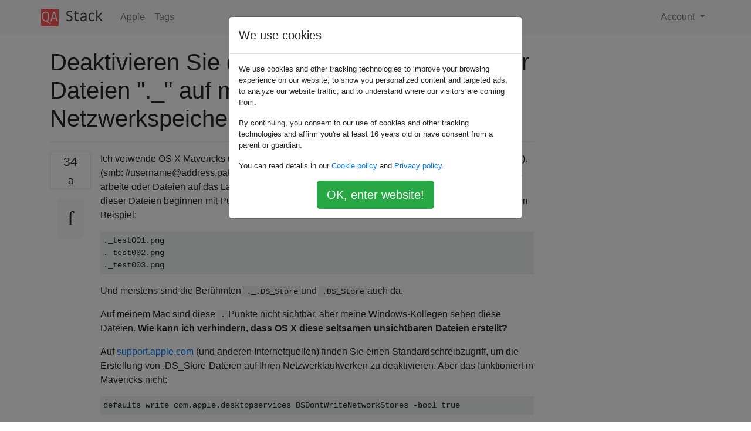

--- FILE ---
content_type: text/html; charset=utf-8
request_url: https://qastack.com.de/apple/136248/disable-storage-of-invisible-files-_-on-my-cfs-or-smb-network-storage
body_size: 52021
content:

<!doctype html>
<html lang="en">
<head>
  
  <!-- Global site tag (gtag.js) - Google Analytics -->
  <script async src="https://www.googletagmanager.com/gtag/js?id=UA-133560070-15"></script>
  <script>
    window.dataLayer = window.dataLayer || [];
    function gtag(){dataLayer.push(arguments);}
    gtag('js', new Date());
    gtag('config', 'UA-133560070-15');
  </script>
  

  <!-- Required meta tags -->
  <meta charset="utf-8">
  <meta name="viewport" content="width=device-width, initial-scale=1, shrink-to-fit=no">

  <link rel="stylesheet" href="https://qastack-assets.s3.eu-central-1.amazonaws.com/static/lib/bootstrap-4.4.1/css/bootstrap.min.css">
  <link rel="stylesheet" href="https://qastack-assets.s3.eu-central-1.amazonaws.com/static/css/custom.css" >
  <link rel="stylesheet" href="https://qastack-assets.s3.eu-central-1.amazonaws.com/static/icons/styles.css" >

  <title>Deaktivieren Sie die Speicherung unsichtbarer Dateien &quot;._&quot; auf meinem CFS- oder SMB-Netzwerkspeicher</title>
  
  <link rel="canonical" href="https://qastack.com.de/apple/136248/disable-storage-of-invisible-files-_-on-my-cfs-or-smb-network-storage" />
  <meta name="description" content="[Lösung gefunden!] Ich gebe zu, ich hatte nicht bemerkt, dass der defaults writeBefehl in Mavericks nicht mehr funktionierte.…"/>


  <link rel="apple-touch-icon" sizes="180x180" href="https://qastack-assets.s3.eu-central-1.amazonaws.com/static/favicon/apple-touch-icon.png">
  <link rel="icon" type="image/png" sizes="32x32" href="https://qastack-assets.s3.eu-central-1.amazonaws.com/static/favicon/favicon-32x32.png">
  <link rel="icon" type="image/png" sizes="16x16" href="https://qastack-assets.s3.eu-central-1.amazonaws.com/static/favicon/favicon-16x16.png">
  <link rel="manifest" href="https://qastack-assets.s3.eu-central-1.amazonaws.com/static/favicon/site.webmanifest">

  <script>var useGDPR = true;</script>

  
  <script async src="https://pagead2.googlesyndication.com/pagead/js/adsbygoogle.js"></script>
  <script>
    if(useGDPR) {
        (adsbygoogle = window.adsbygoogle || []).pauseAdRequests = 1;
        
    }
    (adsbygoogle = window.adsbygoogle || []).push({
        google_ad_client: "ca-pub-0985488874840506",
        enable_page_level_ads: true
    });
  </script>
</head>
<body>
<nav class="navbar navbar-expand navbar-light bg-light">
  <div class="container">
    <a class="navbar-brand" href="/"><img src="https://qastack-assets.s3.eu-central-1.amazonaws.com/static/img/logo.png" height="30" alt="QA Stack"></a>
    <button class="navbar-toggler" type="button" data-toggle="collapse" data-target="#navbarSupportedContent"
            aria-controls="navbarSupportedContent" aria-expanded="false" aria-label="Toggle navigation">
      <span class="navbar-toggler-icon"></span>
    </button>

    <div class="collapse navbar-collapse" id="navbarSupportedContent">
      <ul class="navbar-nav mr-auto">
        
          <li class="nav-item">
            <a class="nav-link" href="/apple/">Apple</a>
          </li>
          <li class="nav-item">
            <a class="nav-link" href="/apple/tags/">Tags</a>
          </li>
        
      </ul>
      
      <ul class="navbar-nav">
        <li class="nav-item dropdown">
          
            <a class="nav-link dropdown-toggle" href="#" id="authDropdown" role="button" data-toggle="dropdown" aria-haspopup="true" aria-expanded="false">
              Account
            </a>
            <div class="dropdown-menu dropdown-menu-right" aria-labelledby="authDropdown">
              <a class="dropdown-item" href="/accounts/login/?next=/">Anmeldung</a>
              <a class="dropdown-item" href="/accounts/signup/?next=/apple/136248/disable-storage-of-invisible-files-_-on-my-cfs-or-smb-network-storage">Registrieren</a>
            </div>
          
        </li>
      </ul>
    </div>
  </div>
</nav>
<section class="container mt-4">
  
  
  <div class="row">
    <div class="col-md-9">

      <h1 data-id="5de2688025542e84043c05a4">Deaktivieren Sie die Speicherung unsichtbarer Dateien &quot;._&quot; auf meinem CFS- oder SMB-Netzwerkspeicher</h1>
      <hr>

      <article class="media">
        <div class="text-center pr-3">
          <div class="mb-3">
            <div class="votes-count border rounded" title="stimmen">
              34 <br>
              <span class="icon-thumbs-up"></span>
            </div>
          </div>
          <a data-trans-code="question" class="translate-control btn btn-outline btn-light btn-lg" title="Sprache umschalten"><span class="icon-translate"></span></a>
        </div>
        <div class="media-body">
          <div class="stack-block" data-trans-dest="question">
            <p>Ich verwende OS X Mavericks und habe einige Firmenspeicherlaufwerke gemountet (mit smb oder cfs). (smb: //username@address.path.toserver.com/directory/data). Wenn ich mit Dateien auf dem Laufwerk arbeite oder Dateien auf das Laufwerk kopiere, werden einige versteckte Dateien erstellt. Die meisten dieser Dateien beginnen mit Punkt-Strich <code>._</code>und dann mit dem Dateinamen der Originaldatei, wie zum Beispiel:</p>

<pre><code>._test001.png
._test002.png
._test003.png
</code></pre>

<p>Und meistens sind die Berühmten <code>._.DS_Store</code>und <code>.DS_Store</code>auch da.</p>

<p>Auf meinem Mac sind diese <code>.</code>Punkte nicht sichtbar, aber meine Windows-Kollegen sehen diese Dateien. <strong>Wie kann ich verhindern, dass OS X diese seltsamen unsichtbaren Dateien erstellt?</strong></p>

<p>Auf <a rel="nofollow noreferrer" target="_blank" href="http://support.apple.com/kb/HT1629?viewlocale=en_US&amp;locale=en_US">support.apple.com</a> (und anderen Internetquellen) finden Sie einen Standardschreibzugriff, um die Erstellung von .DS_Store-Dateien auf Ihren Netzwerklaufwerken zu deaktivieren. Aber das funktioniert in Mavericks nicht:</p>

<pre><code>defaults write com.apple.desktopservices DSDontWriteNetworkStores -bool true
</code></pre>

<p>Im Moment benutze ich diesen Oneliner, aber <code>rm -rf</code>es fühlt sich in diesem Fall falsch an, a zu machen.</p>

<pre><code>find . -type f -name "._*" -exec rm "{}" \;
</code></pre>

<p>Bearbeiten: Ich möchte die Dateien nicht löschen oder vom Kopieren ausschließen. Ich möchte, dass sie gar nicht erst entstehen.</p>

<p>Bearbeiten: Ich bevorzuge eine "native" OS X-Lösung gegenüber Apps von Drittanbietern.</p>

<p>Bearbeiten: Diese Frage hat zwei Antworten, eine für die ._-Dateien und eine für die .DS_Store-Dateien. Das Kopfgeld wird belohnt <code>dot_clean</code>, diese native Befehlszeilen-App bereinigt alle ._-Dateien. Leider werden die .DS_Store-Dateien nicht gelöscht, dies kann effektiv mit Asepsis durchgeführt werden. Asepsis speichert .DS_Stores an einem festen Speicherort und nicht im Ordner selbst.</p>
          </div>
          <div class="row">
            <div class="col-md-6">
              
                <span class="tags">
                  
                    <a href="/apple/tagged/macos/" class="badge badge-warning">macos</a>&nbsp;
                  
                    <a href="/apple/tagged/mavericks/" class="badge badge-warning">mavericks</a>&nbsp;
                  
                    <a href="/apple/tagged/smb/" class="badge badge-warning">smb</a>&nbsp;
                  
                    <a href="/apple/tagged/filesystem/" class="badge badge-warning">filesystem</a>&nbsp;
                  
                    <a href="/apple/tagged/invisible-files/" class="badge badge-warning">invisible-files</a>&nbsp;
                  
                </span>
              
            </div>
            <div class="col-md-6 text-right">
              
                <small class="text-muted font-weight-lighter">
                  &mdash;
                  <a href="https://apple.stackexchange.com/users/55028/cousincocaine" rel="nofollow noopener noreferrer" target="_blank">
                    CousinCocaine
                  </a>
                   <br>
                  <a href="https://apple.stackexchange.com/questions/136248/disable-storage-of-invisible-files-on-my-cfs-or-smb-network-storage"  rel="nofollow noopener noreferrer" target="_blank">
                    <span class="icon-new-window"></span> quelle
                  </a>
                </small>
              
            </div>
          </div>

          <script async src="https://pagead2.googlesyndication.com/pagead/js/adsbygoogle.js"></script>
<ins class="adsbygoogle"
     style="display:block; text-align:center;"
     data-ad-layout="in-article"
     data-ad-format="fluid"
     data-ad-client="ca-pub-0985488874840506"
     data-ad-slot="6265911322"></ins>
<script>
     (adsbygoogle = window.adsbygoogle || []).push({});
</script>

          
            <hr/>
            <div class="is-comment media">
              <div  class="text-center pr-2">
                
                <a data-trans-code="comment-161589" class="translate-control btn btn-outline btn-light btn-lg" title="Sprache umschalten">
                  <span class="icon-translate"></span>
                </a>
              </div>
              <div class="media-body">
                <div data-trans-dest="comment-161589">
                  Ich bin mir nicht sicher, ob diese Vorschläge Ihr Problem lösen werden. Hinterlassen Sie diese in einem Kommentar. 1. Probieren Sie TinkerTool <a rel="nofollow noreferrer" target="_blank" href="http://www.bresink.com/osx/TinkerTool.html">bresink.com/osx/TinkerTool.html aus</a> und verwenden Sie Finder&gt; "Erstellen Sie keine versteckten .DS_Store-Dateien über eine Netzwerkverbindung". 2. Versuchen Sie es im Bereich "Systemeinstellungen" von <a rel="nofollow noreferrer" target="_blank" href="http://secrets.blacktree.com">Secrets.blacktree.com</a> und deaktivieren Sie Finder&gt; Use .DS_Stores in einem Netzwerk.
                </div>
                
              </div>
            </div>
          
            <hr/>
            <div class="is-comment media">
              <div  class="text-center pr-2">
                
                <a data-trans-code="comment-161646" class="translate-control btn btn-outline btn-light btn-lg" title="Sprache umschalten">
                  <span class="icon-translate"></span>
                </a>
              </div>
              <div class="media-body">
                <div data-trans-dest="comment-161646">
                  @gentlemanhog, ich werde Ihre Vorschläge versuchen. Ich bevorzuge jedoch eine "native" OS X-Lösung gegenüber Apps von Drittanbietern.
                </div>
                
                  <small class="text-muted font-weight-lighter">
                    &mdash;
                    <a href="https://apple.stackexchange.com/users/55028/cousincocaine" rel="nofollow noopener noreferrer" target="_blank">CousinCocaine </a>
                    
                  </small>
                
              </div>
            </div>
          
            <hr/>
            <div class="is-comment media">
              <div  class="text-center pr-2">
                
                <a data-trans-code="comment-161657" class="translate-control btn btn-outline btn-light btn-lg" title="Sprache umschalten">
                  <span class="icon-translate"></span>
                </a>
              </div>
              <div class="media-body">
                <div data-trans-dest="comment-161657">
                  @gentlemanhog, leider funktionieren deine Lösungen in Mavericks nicht.
                </div>
                
                  <small class="text-muted font-weight-lighter">
                    &mdash;
                    <a href="https://apple.stackexchange.com/users/55028/cousincocaine" rel="nofollow noopener noreferrer" target="_blank">CousinCocaine </a>
                    
                  </small>
                
              </div>
            </div>
          
        </div>
      </article>

      
        <p class="h3 mt-4">Antworten:</p>
        
          <hr>
          <article class="media">
            <div class="text-center pr-3">
              <div class="mb-3">
                <div class="votes-count border rounded" title="stimmen">
                  31 <br>
                  <span class="icon-thumbs-up"></span>
                </div>
              </div>
              <a data-trans-code="answer-136801" class="translate-control btn btn-outline btn-light btn-lg" title="Sprache umschalten"><span class="icon-translate"></span></a>
            </div>
            <div class="media-body">
              <div data-trans-dest="answer-136801" class="stack-block">
                <p>Ich gebe zu, ich hatte nicht bemerkt, dass der <code>defaults write</code>Befehl in Mavericks nicht mehr funktionierte. Allerdings, wenn ich sauber Netzwerk Halterungen DO, statt Ihr Motto <code>find</code>und <code>rm</code>verwende ich diese:</p>

<pre><code>dot_clean .
</code></pre>

<p>Das Manfile erklärt:</p>

<pre><code>dot_clean -- Merge ._* files with corresponding native files.
</code></pre>

<p>Ich verwende das Flag -m nicht, aber es kann in Ihrer Situation hilfreich sein.</p>

<pre><code>-m      Always delete dot underbar files.
</code></pre>

<p>Hier ist eine andere Person, die aktiv versucht, die Erstellung von .DS_Store-Dateien zu stoppen: <a rel="nofollow noreferrer" target="_blank" href="http://www.aorensoftware.com/blog/2011/12/24/death-to-ds_store/">http://www.aorensoftware.com/blog/2011/12/24/death-to-ds_store/</a> - Sieht so aus, als ob sie nicht auf Laufwerken gespeichert werden sollen
 so sehr er sie nicht im Netzwerk haben will!</p>
              </div>
              <div class="row">
                <div class="col-md-6">
                  
                </div>
                <div class="col-md-6 text-right">
                  
                    <small class="text-muted font-weight-lighter">
                      &mdash;
                      <a href="https://apple.stackexchange.com/users/9963/evilblender" rel="nofollow noopener noreferrer" target="_blank">böser Blender</a>
                      <br>
                      <a href="https://apple.stackexchange.com/questions/136248/disable-storage-of-invisible-files-on-my-cfs-or-smb-network-storage/136801#136801" rel="nofollow noopener noreferrer" target="_blank">
                        <span class="icon-new-window"></span> quelle
                      </a>
                    </small>
                  
                </div>
              </div>
              
                <hr>
                <div class="is-comment media">
                  <div  class="text-center pr-2">
                    
                    <a data-trans-code="comment-162879" class="translate-control btn btn-outline btn-light btn-lg" title="Sprache umschalten">
                      <span class="icon-translate"></span>
                    </a>
                  </div>
                  <div class="media-body">
                    <div data-trans-dest="comment-162879">
                      Dies ist das richtige Werkzeug für den Job. Leider handelt es sich bei dieser Lösung um eine Nachmontage, die ausgeführt werden muss, nachdem die Montage erfolgt ist. Die Asepsis erledigt einen besseren Job ( <a rel="nofollow noreferrer" target="_blank" href="http://apple.stackexchange.com/a/136558/55028">apple.stackexchange.com/a/136558/55028</a> ), ist jedoch eine Drittanbieter-App und funktioniert nur für .DS_Store-Dateien und nur für alle .DS_Store-Dateien auf jedem Mount.
                    </div>
                    
                      <small class="text-muted font-weight-lighter">
                        &mdash;
                        <a href="https://apple.stackexchange.com/users/55028/cousincocaine" rel="nofollow noopener noreferrer" target="_blank">CousinCocaine </a>
                        
                      </small>
                    
                  </div>
                </div>
              
            </div>
          </article>
        
          <hr>
          <article class="media">
            <div class="text-center pr-3">
              <div class="mb-3">
                <div class="votes-count border rounded" title="stimmen">
                  12 <br>
                  <span class="icon-thumbs-up"></span>
                </div>
              </div>
              <a data-trans-code="answer-156295" class="translate-control btn btn-outline btn-light btn-lg" title="Sprache umschalten"><span class="icon-translate"></span></a>
            </div>
            <div class="media-body">
              <div data-trans-dest="answer-156295" class="stack-block">
                <p>Nur versucht, und das funktioniert in Mavericks (zumindest zum Deaktivieren von .DS_Store nicht Netzwerkfreigaben):</p>

<pre><code>defaults write com.apple.desktopservices DSDontWriteNetworkStores -bool true
</code></pre>

<p>Sie müssen nur daran denken, Finder neu zu starten:</p>

<pre><code>killall Finder
</code></pre>
              </div>
              <div class="row">
                <div class="col-md-6">
                  
                </div>
                <div class="col-md-6 text-right">
                  
                    <small class="text-muted font-weight-lighter">
                      &mdash;
                      <a href="https://apple.stackexchange.com/users/69731/dmuir" rel="nofollow noopener noreferrer" target="_blank">dmuir</a>
                      <br>
                      <a href="https://apple.stackexchange.com/questions/136248/disable-storage-of-invisible-files-on-my-cfs-or-smb-network-storage/156295#156295" rel="nofollow noopener noreferrer" target="_blank">
                        <span class="icon-new-window"></span> quelle
                      </a>
                    </small>
                  
                </div>
              </div>
              
                <hr>
                <div class="is-comment media">
                  <div  class="text-center pr-2">
                    
                    1<br>
                    
                    <a data-trans-code="comment-320363" class="translate-control btn btn-outline btn-light btn-lg" title="Sprache umschalten">
                      <span class="icon-translate"></span>
                    </a>
                  </div>
                  <div class="media-body">
                    <div data-trans-dest="comment-320363">
                      Dies funktioniert auf El Capitan für ein Samba-Laufwerk nicht. <code>.DS_Store</code>Dateien werden noch erstellt
                    </div>
                    
                      <small class="text-muted font-weight-lighter">
                        &mdash;
                        <a href="https://apple.stackexchange.com/users/200443/s%c3%a9bastien" rel="nofollow noopener noreferrer" target="_blank">Sébastien </a>
                        
                      </small>
                    
                  </div>
                </div>
              
                <hr>
                <div class="is-comment media">
                  <div  class="text-center pr-2">
                    
                    <a data-trans-code="comment-333444" class="translate-control btn btn-outline btn-light btn-lg" title="Sprache umschalten">
                      <span class="icon-translate"></span>
                    </a>
                  </div>
                  <div class="media-body">
                    <div data-trans-dest="comment-333444">
                      Es <code>.DS_Store</code>handelt sich nicht um AppleDouble-Dateien, sondern nur um "normale" unsichtbare Dateien, die vom Finder erstellt werden. Wenn Sie also diese .DS_Store-Dateien sehen, ist dies kein Hinweis darauf, ob das <code>DSDontWriteNetworkStores</code>funktioniert oder nicht.
                    </div>
                    
                      <small class="text-muted font-weight-lighter">
                        &mdash;
                        <a href="https://apple.stackexchange.com/users/17533/thomas-tempelmann" rel="nofollow noopener noreferrer" target="_blank">Thomas Tempelmann </a>
                        
                      </small>
                    
                  </div>
                </div>
              
            </div>
          </article>
        
          <hr>
          <article class="media">
            <div class="text-center pr-3">
              <div class="mb-3">
                <div class="votes-count border rounded" title="stimmen">
                  4 <br>
                  <span class="icon-thumbs-up"></span>
                </div>
              </div>
              <a data-trans-code="answer-136466" class="translate-control btn btn-outline btn-light btn-lg" title="Sprache umschalten"><span class="icon-translate"></span></a>
            </div>
            <div class="media-body">
              <div data-trans-dest="answer-136466" class="stack-block">
                <p>Die <code>._</code>Dateien sind AppleDouble-Dateien, in denen Metadaten wie erweiterte Attribute, ACLs, Dateiflags und Ressourcengabeln gespeichert werden.</p>

<p>Führen Sie zum Löschen Folgendes aus:</p>

<pre><code>find . -name ._\* -delete
</code></pre>

<p>Sie können sehen, ob Dateien erweiterte Attribute, ACLs oder Dateiflaggen mit haben <code>ls -l@eO</code>. Die <code>._</code>Dateien werden normalerweise erstellt, weil Dateien erweiterte Attribute haben. Mit können Sie <code>xattr -c</code>erweiterte Attribute oder <code>chmod -N</code>ACLs löschen. <code>cp -X</code>und <code>rsync</code>kopieren Sie Dateien ohne erweiterte Attribute, ACLs, Dateiflaggen oder Ressourcengabeln.</p>
              </div>
              <div class="row">
                <div class="col-md-6">
                  
                </div>
                <div class="col-md-6 text-right">
                  
                    <small class="text-muted font-weight-lighter">
                      &mdash;
                      <a href="https://apple.stackexchange.com/users/3936/lri" rel="nofollow noopener noreferrer" target="_blank">Lri</a>
                      <br>
                      <a href="https://apple.stackexchange.com/questions/136248/disable-storage-of-invisible-files-on-my-cfs-or-smb-network-storage/136466#136466" rel="nofollow noopener noreferrer" target="_blank">
                        <span class="icon-new-window"></span> quelle
                      </a>
                    </small>
                  
                </div>
              </div>
              
                <hr>
                <div class="is-comment media">
                  <div  class="text-center pr-2">
                    
                    <a data-trans-code="comment-162004" class="translate-control btn btn-outline btn-light btn-lg" title="Sprache umschalten">
                      <span class="icon-translate"></span>
                    </a>
                  </div>
                  <div class="media-body">
                    <div data-trans-dest="comment-162004">
                      Ich möchte die Dateien nicht löschen oder vom Kopieren ausschließen. Ich möchte, dass sie gar nicht erst entstehen.
                    </div>
                    
                      <small class="text-muted font-weight-lighter">
                        &mdash;
                        <a href="https://apple.stackexchange.com/users/55028/cousincocaine" rel="nofollow noopener noreferrer" target="_blank">CousinCocaine </a>
                        
                      </small>
                    
                  </div>
                </div>
              
                <hr>
                <div class="is-comment media">
                  <div  class="text-center pr-2">
                    
                    2<br>
                    
                    <a data-trans-code="comment-162043" class="translate-control btn btn-outline btn-light btn-lg" title="Sprache umschalten">
                      <span class="icon-translate"></span>
                    </a>
                  </div>
                  <div class="media-body">
                    <div data-trans-dest="comment-162043">
                      Wenn Sie den Finder verwenden, können Sie nicht verhindern, dass sie erstellt werden.
                    </div>
                    
                      <small class="text-muted font-weight-lighter">
                        &mdash;
                        <a href="https://apple.stackexchange.com/users/83415/fyrefly" rel="nofollow noopener noreferrer" target="_blank">Fyrefly </a>
                        
                      </small>
                    
                  </div>
                </div>
              
                <hr>
                <div class="is-comment media">
                  <div  class="text-center pr-2">
                    
                    <a data-trans-code="comment-162099" class="translate-control btn btn-outline btn-light btn-lg" title="Sprache umschalten">
                      <span class="icon-translate"></span>
                    </a>
                  </div>
                  <div class="media-body">
                    <div data-trans-dest="comment-162099">
                      @Fyrefly, aber du kannst sie woanders erstellen. Siehe Asepsis, <a rel="nofollow noreferrer" target="_blank" href="http://apple.stackexchange.com/a/136558/55028">apple.stackexchange.com/a/136558/55028</a> . Möglicherweise ist also auch eine "native" Lösung möglich
                    </div>
                    
                      <small class="text-muted font-weight-lighter">
                        &mdash;
                        <a href="https://apple.stackexchange.com/users/55028/cousincocaine" rel="nofollow noopener noreferrer" target="_blank">CousinCocaine </a>
                        
                      </small>
                    
                  </div>
                </div>
              
            </div>
          </article>
        
          <hr>
          <article class="media">
            <div class="text-center pr-3">
              <div class="mb-3">
                <div class="votes-count border rounded" title="stimmen">
                  3 <br>
                  <span class="icon-thumbs-up"></span>
                </div>
              </div>
              <a data-trans-code="answer-182601" class="translate-control btn btn-outline btn-light btn-lg" title="Sprache umschalten"><span class="icon-translate"></span></a>
            </div>
            <div class="media-body">
              <div data-trans-dest="answer-182601" class="stack-block">
                <p>Da Sie das Schreiben versteckter Dateien auf jedem Mac deaktivieren müssten, der eine Verbindung zu Ihrer Freigabe herstellen könnte, ist es eine bessere Option, dies auf der Freigabe und nicht auf den Clients zu beenden.</p>

<p>Sie müssen lediglich Ihre Share-Konfiguration bearbeiten (zum Beispiel unter Linux in /etc/samba/smb.conf) und Ihrer Share-Konfiguration die folgende Option hinzufügen:</p>

<pre><code>veto files = /._*/.DS_Store/ 
</code></pre>

<p>Jetzt können keine Mac-Clients Dateien mit diesen Mustern auf Ihrer Freigabe speichern.</p>
              </div>
              <div class="row">
                <div class="col-md-6">
                  
                </div>
                <div class="col-md-6 text-right">
                  
                    <small class="text-muted font-weight-lighter">
                      &mdash;
                      <a href="https://apple.stackexchange.com/users/123543/cloudranger" rel="nofollow noopener noreferrer" target="_blank">Wolkenförster</a>
                      <br>
                      <a href="https://apple.stackexchange.com/questions/136248/disable-storage-of-invisible-files-on-my-cfs-or-smb-network-storage/182601#182601" rel="nofollow noopener noreferrer" target="_blank">
                        <span class="icon-new-window"></span> quelle
                      </a>
                    </small>
                  
                </div>
              </div>
              
                <hr>
                <div class="is-comment media">
                  <div  class="text-center pr-2">
                    
                    1<br>
                    
                    <a data-trans-code="comment-261265" class="translate-control btn btn-outline btn-light btn-lg" title="Sprache umschalten">
                      <span class="icon-translate"></span>
                    </a>
                  </div>
                  <div class="media-body">
                    <div data-trans-dest="comment-261265">
                      ‚Veto - Dateien‘ nicht daran hindert , Dateien geschrieben werden, es verhindert , dass Benutzer <b>sehen</b> Sie die Dateien. Bitte beziehen Sie sich auf <a rel="nofollow noreferrer" target="_blank" href="https://www.samba.org/samba/docs/using_samba/ch08.html">samba.org</a>
                    </div>
                    
                      <small class="text-muted font-weight-lighter">
                        &mdash;
                        <a href="https://apple.stackexchange.com/users/157989/justin-catterall" rel="nofollow noopener noreferrer" target="_blank">Justin Catterall </a>
                        
                      </small>
                    
                  </div>
                </div>
              
                <hr>
                <div class="is-comment media">
                  <div  class="text-center pr-2">
                    
                    1<br>
                    
                    <a data-trans-code="comment-344409" class="translate-control btn btn-outline btn-light btn-lg" title="Sprache umschalten">
                      <span class="icon-translate"></span>
                    </a>
                  </div>
                  <div class="media-body">
                    <div data-trans-dest="comment-344409">
                      Samba hat jedoch die Option "delete veto files = yes", wodurch diese ebenfalls gelöscht werden.
                    </div>
                    
                      <small class="text-muted font-weight-lighter">
                        &mdash;
                        <a href="https://apple.stackexchange.com/users/71498/rwenz3l" rel="nofollow noopener noreferrer" target="_blank">rwenz3l </a>
                        
                      </small>
                    
                  </div>
                </div>
              
                <hr>
                <div class="is-comment media">
                  <div  class="text-center pr-2">
                    
                    1<br>
                    
                    <a data-trans-code="comment-354829" class="translate-control btn btn-outline btn-light btn-lg" title="Sprache umschalten">
                      <span class="icon-translate"></span>
                    </a>
                  </div>
                  <div class="media-body">
                    <div data-trans-dest="comment-354829">
                      Leider werden <code>delete veto files = yes</code>diese Punktedateien nicht gelöscht, sondern es wird lediglich sichergestellt, dass Sie einen Ordner löschen können, der Dateien enthält, die durch die <code>veto files</code>Option nicht sichtbar gemacht wurden. Dadurch wird nicht erreicht, wonach das OP gesucht hat (und nach was ich auch vergeblich suche) zum).
                    </div>
                    
                      <small class="text-muted font-weight-lighter">
                        &mdash;
                        <a href="https://apple.stackexchange.com/users/167570/xmnboy" rel="nofollow noopener noreferrer" target="_blank">Xmnboy </a>
                        
                      </small>
                    
                  </div>
                </div>
              
            </div>
          </article>
        
          <hr>
          <article class="media">
            <div class="text-center pr-3">
              <div class="mb-3">
                <div class="votes-count border rounded" title="stimmen">
                  2 <br>
                  <span class="icon-thumbs-up"></span>
                </div>
              </div>
              <a data-trans-code="answer-136558" class="translate-control btn btn-outline btn-light btn-lg" title="Sprache umschalten"><span class="icon-translate"></span></a>
            </div>
            <div class="media-body">
              <div data-trans-dest="answer-136558" class="stack-block">
                <p>Ich habe das nicht selbst ausprobiert, <em>und</em> mir ist klar, dass das OP native Lösungen bevorzugt, aber trotzdem:</p>

<p>Es gibt eine App namens <a rel="nofollow noreferrer" target="_blank" href="http://asepsis.binaryage.com">Asepsis</a> , die die Erstellung dieser Dateien in einen speziellen Ordner umleitet, dh auf eine Weise, die verhindert, dass sie angezeigt werden.</p>
              </div>
              <div class="row">
                <div class="col-md-6">
                  
                </div>
                <div class="col-md-6 text-right">
                  
                    <small class="text-muted font-weight-lighter">
                      &mdash;
                      <a href="https://apple.stackexchange.com/users/16156/frost" rel="nofollow noopener noreferrer" target="_blank">Frost</a>
                      <br>
                      <a href="https://apple.stackexchange.com/questions/136248/disable-storage-of-invisible-files-on-my-cfs-or-smb-network-storage/136558#136558" rel="nofollow noopener noreferrer" target="_blank">
                        <span class="icon-new-window"></span> quelle
                      </a>
                    </small>
                  
                </div>
              </div>
              
                <hr>
                <div class="is-comment media">
                  <div  class="text-center pr-2">
                    
                    <a data-trans-code="comment-162880" class="translate-control btn btn-outline btn-light btn-lg" title="Sprache umschalten">
                      <span class="icon-translate"></span>
                    </a>
                  </div>
                  <div class="media-body">
                    <div data-trans-dest="comment-162880">
                      Dies ist ein gutes Werkzeug für den Job. Leider ist diese Lösung eine Drittanbieter-App und funktioniert nur für .DS_Store-Dateien (nicht für ._-Dateien) und nur für alle .DS_Store-Dateien auf jedem Mount. Dies ist eine gute Lösung, aber keine nativen und keine ._-Dateien und daher kein Kopfgeld. sry.
                    </div>
                    
                      <small class="text-muted font-weight-lighter">
                        &mdash;
                        <a href="https://apple.stackexchange.com/users/55028/cousincocaine" rel="nofollow noopener noreferrer" target="_blank">CousinCocaine </a>
                        
                      </small>
                    
                  </div>
                </div>
              
            </div>
          </article>
        
          <hr>
          <article class="media">
            <div class="text-center pr-3">
              <div class="mb-3">
                <div class="votes-count border rounded" title="stimmen">
                  1 <br>
                  <span class="icon-thumbs-up"></span>
                </div>
              </div>
              <a data-trans-code="answer-221093" class="translate-control btn btn-outline btn-light btn-lg" title="Sprache umschalten"><span class="icon-translate"></span></a>
            </div>
            <div class="media-body">
              <div data-trans-dest="answer-221093" class="stack-block">
                <p>Nicht eine native Lösung, auch nicht <em>wirklich</em> verhindern , dass diese Dateien geschrieben werden, aber es aktiv nach ihnen nicht jagen und löschen, sobald sie geschrieben sind ...</p>

<p><a rel="nofollow noreferrer" target="_blank" href="http://www.zeroonetwenty.com/blueharvest/">Blaue Ernte</a></p>

<blockquote>
  <p>BlueHarvest entfernt automatisch .DS_Store- und ._ AppleDouble-Dateien von Ihren USB-Sticks, SD-Karten, Musik-Playern, Dateiservern oder allen Nicht-Mac-Laufwerken. BlueHarvest entfernt diese Elemente, wenn sie erstellt oder geändert werden, sodass Sie immer metadatenfrei sind, ohne dass Sie einen Finger bewegen müssen.</p>
</blockquote>

<p>Keine Zugehörigkeit, ich benutze es seit einigen Jahren sehr erfolgreich.</p>
              </div>
              <div class="row">
                <div class="col-md-6">
                  
                </div>
                <div class="col-md-6 text-right">
                  
                    <small class="text-muted font-weight-lighter">
                      &mdash;
                      <a href="https://apple.stackexchange.com/users/85275/tetsujin" rel="nofollow noopener noreferrer" target="_blank">Tetsujin</a>
                      <br>
                      <a href="https://apple.stackexchange.com/questions/136248/disable-storage-of-invisible-files-on-my-cfs-or-smb-network-storage/221093#221093" rel="nofollow noopener noreferrer" target="_blank">
                        <span class="icon-new-window"></span> quelle
                      </a>
                    </small>
                  
                </div>
              </div>
              
            </div>
          </article>
        
          <hr>
          <article class="media">
            <div class="text-center pr-3">
              <div class="mb-3">
                <div class="votes-count border rounded" title="stimmen">
                  0 <br>
                  <span class="icon-thumbs-up"></span>
                </div>
              </div>
              <a data-trans-code="answer-136547" class="translate-control btn btn-outline btn-light btn-lg" title="Sprache umschalten"><span class="icon-translate"></span></a>
            </div>
            <div class="media-body">
              <div data-trans-dest="answer-136547" class="stack-block">
                <p>Soweit mir bekannt ist, kann man nicht verhindern, dass diese Dateien erstellt werden. Zumindest der Finder wird sie erstellen.</p>

<p>Das Löschen dieser Dateien hilft auch nicht weiter. Wenn Sie das nächste Mal auf das Volume und seine Ordner auf dem Mac zugreifen, erstellt der Finder sie erneut.</p>

<p>Ich bin erstaunt, dass Ihre Windows-Kollegen diese Dateien sehen. Ich arbeite seit vielen Jahren mit meinem Mac unter Mac und Windows und sehe diese Dateien nie. Weder auf dem Mac noch unter Windows.</p>

<p>Diese Dateien sind standardmäßig als "versteckt" markiert und werden nicht angezeigt, wenn Sie Windows so eingestellt haben, dass versteckte Dateien und Ordner ausgeblendet werden.</p>
              </div>
              <div class="row">
                <div class="col-md-6">
                  
                </div>
                <div class="col-md-6 text-right">
                  
                    <small class="text-muted font-weight-lighter">
                      &mdash;
                      <a href="https://apple.stackexchange.com/users/83588/martin" rel="nofollow noopener noreferrer" target="_blank">Martin</a>
                      <br>
                      <a href="https://apple.stackexchange.com/questions/136248/disable-storage-of-invisible-files-on-my-cfs-or-smb-network-storage/136547#136547" rel="nofollow noopener noreferrer" target="_blank">
                        <span class="icon-new-window"></span> quelle
                      </a>
                    </small>
                  
                </div>
              </div>
              
                <hr>
                <div class="is-comment media">
                  <div  class="text-center pr-2">
                    
                    <a data-trans-code="comment-162012" class="translate-control btn btn-outline btn-light btn-lg" title="Sprache umschalten">
                      <span class="icon-translate"></span>
                    </a>
                  </div>
                  <div class="media-body">
                    <div data-trans-dest="comment-162012">
                      Ich habe überprüft, und sie haben "versteckte Dateien verstecken" deaktiviert. Dies hindert sie jedoch nicht daran, geschaffen zu werden. Ich denke, es gibt eine Möglichkeit, dies zu beheben, da in OS 10.5 die Standardeinstellungen com.apple.desktopservices schreiben. DSDontWriteNetworkStores -bool true
                    </div>
                    
                      <small class="text-muted font-weight-lighter">
                        &mdash;
                        <a href="https://apple.stackexchange.com/users/55028/cousincocaine" rel="nofollow noopener noreferrer" target="_blank">CousinCocaine </a>
                        
                      </small>
                    
                  </div>
                </div>
              
                <hr>
                <div class="is-comment media">
                  <div  class="text-center pr-2">
                    
                    <a data-trans-code="comment-162069" class="translate-control btn btn-outline btn-light btn-lg" title="Sprache umschalten">
                      <span class="icon-translate"></span>
                    </a>
                  </div>
                  <div class="media-body">
                    <div data-trans-dest="comment-162069">
                      Wenn sie "versteckte Dateien verstecken" deaktiviert (nicht markiert) haben, ist es genau umgekehrt: Aktivieren Sie es. :-) Und wie gesagt: Soweit ich weiß, gibt es keine "native OS X-Lösung". Und: Sie haben mit einer Antwort von "support.apple.com" verlinkt, die besagt: "Das Deaktivieren der Erstellung von .DS_Store-Dateien auf Remote-Dateiservern kann zu unerwartetem Verhalten im Finder führen." Und: Ich würde nicht vorschlagen, Anwendungen zu installieren, die versprechen, dies zu verhindern. Soweit ich weiß, kann dies sehr gefährlich sein.
                    </div>
                    
                      <small class="text-muted font-weight-lighter">
                        &mdash;
                        <a href="https://apple.stackexchange.com/users/83588/martin" rel="nofollow noopener noreferrer" target="_blank">Martin </a>
                        
                      </small>
                    
                  </div>
                </div>
              
                <hr>
                <div class="is-comment media">
                  <div  class="text-center pr-2">
                    
                    2<br>
                    
                    <a data-trans-code="comment-162097" class="translate-control btn btn-outline btn-light btn-lg" title="Sprache umschalten">
                      <span class="icon-translate"></span>
                    </a>
                  </div>
                  <div class="media-body">
                    <div data-trans-dest="comment-162097">
                      "das kann sehr gefährlich sein" :) Jetzt möchte ich wirklich, dass diese Dateien weg sind! Im Ernst, in .DS_Store-Dateien werden Finder-Eigenschaften gespeichert, und beschädigte DS_Store-Dateien können in der Tat seltsame Dinge bewirken. Ich möchte keine beschädigten DS_Store-Dateien, sondern KEINE DS_Store-Dateien. Ich habe keine Angst, sie zu entfernen. Und zurück zu meiner ursprünglichen Frage: Wie kann ich verhindern, dass OS X diese seltsamen unsichtbaren Dateien erstellt? Und damit meine ich alle ._-Dateien und .DS_Store-Dateien. Nichts anderes.
                    </div>
                    
                      <small class="text-muted font-weight-lighter">
                        &mdash;
                        <a href="https://apple.stackexchange.com/users/55028/cousincocaine" rel="nofollow noopener noreferrer" target="_blank">CousinCocaine </a>
                        
                      </small>
                    
                  </div>
                </div>
              
                <hr>
                <div class="is-comment media">
                  <div  class="text-center pr-2">
                    
                    <a data-trans-code="comment-162412" class="translate-control btn btn-outline btn-light btn-lg" title="Sprache umschalten">
                      <span class="icon-translate"></span>
                    </a>
                  </div>
                  <div class="media-body">
                    <div data-trans-dest="comment-162412">
                      Es wäre für mich (und möglicherweise für Sie) hilfreich, wenn Sie bestätigen würden, dass die aktivierten (und nicht deaktivierten) Personen "versteckte Dateien verstecken". Und ich kann verstehen, dass Sie nicht wollen, dass diese Dateien erstellt werden und dass Sie eine native Lösung wollen, aber wenn es keine native Lösung gibt, hilft es nicht, zu sagen, "aber ich will es".
                    </div>
                    
                      <small class="text-muted font-weight-lighter">
                        &mdash;
                        <a href="https://apple.stackexchange.com/users/83588/martin" rel="nofollow noopener noreferrer" target="_blank">Martin </a>
                        
                      </small>
                    
                  </div>
                </div>
              
            </div>
          </article>
        
          <hr>
          <article class="media">
            <div class="text-center pr-3">
              <div class="mb-3">
                <div class="votes-count border rounded" title="stimmen">
                  -1 <br>
                  <span class="icon-thumbs-up"></span>
                </div>
              </div>
              <a data-trans-code="answer-221076" class="translate-control btn btn-outline btn-light btn-lg" title="Sprache umschalten"><span class="icon-translate"></span></a>
            </div>
            <div class="media-body">
              <div data-trans-dest="answer-221076" class="stack-block">
                <p>Ich fand eine sehr einfache und kostenlose Möglichkeit, loszuwerden ._-Dateien, vor allem von einem externen fat32 HD.</p>

<p>Starten Sie <a rel="nofollow noreferrer" target="_blank" href="http://www.titanium.free.fr/onyx.html">OnyX</a> (kostenlose Software). Wechseln Sie unter "Dienstprogramme" zu "AppleDouble" und wählen Sie den Ordner aus. Das ist es!!!</p>
              </div>
              <div class="row">
                <div class="col-md-6">
                  
                </div>
                <div class="col-md-6 text-right">
                  
                    <small class="text-muted font-weight-lighter">
                      &mdash;
                      <a href="https://apple.stackexchange.com/users/163137/mariano-rocchi" rel="nofollow noopener noreferrer" target="_blank">Mariano Rocchi</a>
                      <br>
                      <a href="https://apple.stackexchange.com/questions/136248/disable-storage-of-invisible-files-on-my-cfs-or-smb-network-storage/221076#221076" rel="nofollow noopener noreferrer" target="_blank">
                        <span class="icon-new-window"></span> quelle
                      </a>
                    </small>
                  
                </div>
              </div>
              
                <hr>
                <div class="is-comment media">
                  <div  class="text-center pr-2">
                    
                    1<br>
                    
                    <a data-trans-code="comment-267649" class="translate-control btn btn-outline btn-light btn-lg" title="Sprache umschalten">
                      <span class="icon-translate"></span>
                    </a>
                  </div>
                  <div class="media-body">
                    <div data-trans-dest="comment-267649">
                      Das OP gibt ganz konkret an, dass er kein Bereinigungswerkzeug haben möchte, sondern eines, das das Schreiben der Dateien überhaupt verhindert.
                    </div>
                    
                      <small class="text-muted font-weight-lighter">
                        &mdash;
                        <a href="https://apple.stackexchange.com/users/85275/tetsujin" rel="nofollow noopener noreferrer" target="_blank">Tetsujin </a>
                        
                      </small>
                    
                  </div>
                </div>
              
            </div>
          </article>
        
      

    </div>
    <div class="col-md-3">
      <div id="similar-questions" data-id="5de2688025542e84043c05a4">

      </div>
      <script async src="https://pagead2.googlesyndication.com/pagead/js/adsbygoogle.js"></script>
<ins class="adsbygoogle"
     style="display:block"
     data-ad-client="ca-pub-0985488874840506"
     data-ad-slot="2153477748"
     data-ad-format="auto"
     data-full-width-responsive="true"></ins>
<script>
     (adsbygoogle = window.adsbygoogle || []).push({});
</script>
    </div>
  </div>

</section>


<div class="modal fade" id="cookies-consent" data-backdrop="static" tabindex="-1" role="dialog" aria-hidden="true">
  <div class="modal-dialog" role="document">
    <div class="modal-content">
      <div class="modal-header">
        <h5 class="modal-title">We use cookies</h5>
      </div>
      <div class="modal-body">
        <p class="small">
          
          
            We use cookies and other tracking technologies to improve your browsing experience on our website,
            to show you personalized content and targeted ads, to analyze our website traffic,
            and to understand where our visitors are coming from.
          
        </p>
        <p class="small">
          
          
            By continuing, you consent to our use of cookies and other tracking technologies and
            affirm you're at least 16 years old or have consent from a parent or guardian.
          
        </p>
        <p class="small">
          
          
            You can read details in our
            <a href='/legal/cookies-policy.html' target='_blank' rel="nofollow">Cookie policy</a> and
            <a href='/legal/privacy-policy.html' target='_blank' rel="nofollow">Privacy policy</a>.
          
        </p>
        <div class="text-center ">
          <button type="button" class="btn btn-success btn-lg" id="cookies-accept">OK, enter website!</button>
        </div>
      </div>
    </div>
  </div>
</div>


<section class="bg-light py-3 mt-5">
  <div class="container">
    <div class="row">
      <div class="col-md-6 text-muted font-weight-lighter">
        <small>
          
          
            Durch die Nutzung unserer Website bestätigen Sie, dass Sie unsere <a href='/legal/cookies-policy.html' target='_blank' rel='nofollow'>Cookie-Richtlinie</a> und <a href='/legal/privacy-policy.html' target='_blank' rel='nofollow'>Datenschutzrichtlinie</a> gelesen und verstanden haben.
          
        </small>
      </div>
      <div class="col-md-6 text-muted text-right font-weight-lighter">
        <small>
          Licensed under <a href="https://creativecommons.org/licenses/by-sa/3.0/" target="_blank">cc by-sa 3.0</a>
          with attribution required.
          
        </small>
      </div>
    </div>
  </div>
</section>

<script type="text/javascript" src="https://qastack-assets.s3.eu-central-1.amazonaws.com/static/lib/jquery-3.5.0.min.js"></script>
<script type="text/javascript" src="https://qastack-assets.s3.eu-central-1.amazonaws.com/static/lib/jquery.jscroll.min.js"></script>
<script type="text/javascript" src="https://qastack-assets.s3.eu-central-1.amazonaws.com/static/lib/bootstrap-4.4.1/js/bootstrap.bundle.min.js"></script>
<script type="text/javascript" src="https://qastack-assets.s3.eu-central-1.amazonaws.com/static/webpack/front.js"></script>

</body>
</html>